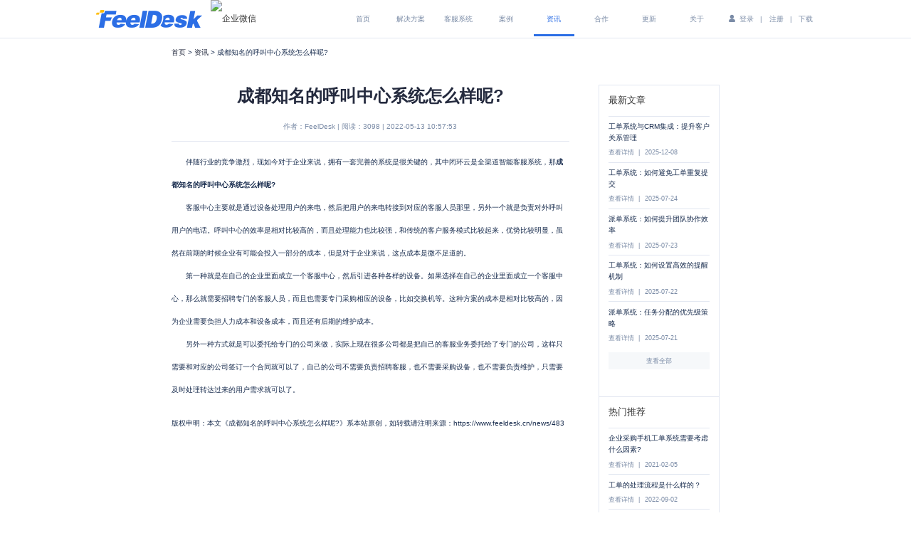

--- FILE ---
content_type: text/html; charset=utf-8
request_url: https://www.feeldesk.cn/news/483
body_size: 7512
content:
<!DOCTYPE HTML>


<html xmlns="http://www.w3.org/1999/xhtml">

<head>

<meta http-equiv="Content-Type" content="text/html; charset=utf-8" />



	<title>成都知名的呼叫中心系统怎么样呢?-FeelDesk</title>



	<meta name="keywords" content="工单系统,工单管理系统,售后服务系统,客服工单系统,派单系统,派单APP,派工系统,工单软件" />



	<meta name="description" content="　　伴随行业的竞争激烈，现如今对于企业来说，拥有一套完善的系统是很关键的，其中闭环云是全渠道智能客服系统，那成都知名的呼叫中心系统怎么样呢?　　客服中心主要就是通过设备处理用户的来电，然后把用户的来电" />




		<meta http-equiv='Content-Security-Policy' content='block-all-mixed-content'>

		<meta name="baidu-site-verification" content="codeva-dBBzDBWGec" />

		<meta name="sogou_site_verification" content="0KYj1Bofgn"/>

		<meta name="google-site-verification" content="d2-9vebkwLZ3p6DgKuXVzuv_nazP3SohwvbGfZMPjhs" />

		<!--<link rel="stylesheet" type="text/css" href="https://at.alicdn.com/t/font_1323244_0f0ppiepgobu.css"/>-->

		<link rel="stylesheet" type="text/css" href="/Public/css/common.css"/>

		<link rel="stylesheet" type="text/css" href="/Public/css/feeldesk.css?v=2"/>

		<!--<link rel="stylesheet" type="text/css" href="https://at.alicdn.com/t/font_1409942_ktxtyej5kym.css"/>-->

		<link rel="stylesheet" type="text/css" href="https://at.alicdn.com/t/c/font_1278818_2x7xinmfke3.css"/><!--新版-->

		<link rel="stylesheet" type="text/css" href="/Public/js/swiper/swiper.min.css" />

		<!--<script type="text/javascript" src="/Public/js/jquery-1.9.1.min.js"></script>-->

		<script type="text/javascript" src="/Public/js/jquery-3.5.1.min.js"></script>

		<script type="text/javascript" src="/Public/js/swiper/swiper.min.js"></script>

		<!--<script type="text/javascript">

			(function(){
				var bp = document.createElement('script');
				var curProtocol = window.location.protocol.split(':')[0];
				if (curProtocol === 'https') {
					bp.src = 'https://zz.bdstatic.com/linksubmit/push.js';
				}
				else
				{
					bp.src = 'http://push.zhanzhang.baidu.com/push.js';
				}
				var s = document.getElementsByTagName("script")[0];
				s.parentNode.insertBefore(bp, s);
			})();

		</script>-->

	</head>

	<body>






<div class='wrapper index'>



	<div class="header active-header">



<div class="inner">



    <div class="feeldesk clearfix">



        <a href='/' title="首页">

            <img class="logo1 hidden" src="/Public/yimg/logo-w.png" alt="工单系统" />

            <img class="logo2" src="/Public/yimg/logo-b.png" alt="feeldesk工单系统" />

            
        </a>

        

        <a style="position:absolute;top: 0vw;margin-left: 10px;" href="https://open.work.weixin.qq.com" target="_blank" rel="nofollow" title="企业微信"><img src="https://open.work.weixin.qq.com/service/img?id=wwcbc30450dde8ddbb&t=isp&c=white&s=small" srcset="https://open.work.weixin.qq.com/service/img?id=wwcbc30450dde8ddbb&t=isp&c=white&s=small@2x 2x" referrerpolicy="unsafe-url" alt="企业微信"></a>



    </div>



        <div class="nav-tab">



             <ul class="clearfix">



                <li><a href="/"  title="工单系统首页">首页</a></li>



                <li item="1" id="product"><a href="javascript:void(0);" >解决方案</a></li>


                <li><a href="/webchat"  target="_blank" title="客服系统">客服系统</a></li>

                <!--<li><a href="/version"  target="_blank" title="价格">价格</a></li>-->



                <li><a href="/case"  target="_blank" title="案例">案例</a></li>



                <li><a href="/news" class="active1" target="_blank" title="资讯">资讯</a></li>



                <li><a href="/cooperate"  target="_blank" title="合作">合作</a></li>



                <li><a href="/update"  target="_blank" title="更新">更新</a></li>



                <li><a href="/about"  target="_blank" title="关于我们">关于</a></li>



                <!-- <li><a href="/contact"  target="_blank" title="联系">联系</a></li> -->



            </ul>



            <div class="wrap-login">



                <i class="iconfont icon-denglu"></i>



                <!--<a href="javascript:" onclick="openWindow('login')">登录 /</a>-->

                <!--<a href="javascript:" onclick="openWindow('reg')"> 注册</a>-->

                <a href="https://app.feelec.com.cn" target="_blank" rel="nofollow" title="登录"> 登录</a>

                

                <i class="down-line">|</i>

                

                <a href="https://app.feelec.com.cn/#/register?mark=Ticket" target="_blank" rel="nofollow" title="注册"> 注册</a>



                <i class="down-line">|</i>



                <a href="https://download.feelec.com.cn/" target="_blank" rel="nofollow" title="下载">下载</a>



            </div>



        </div>



    </div>



</div>



<div class="product-nav" style="display: none;">

    <a href="/ticket" class="product-nav-item " target="_blank" title="工单流转解决方案">

        <div class="product-nav-img"><img src="/Public/yimg/index/nav-ticket.png" alt="工单流转解决方案" /></div>

        <div class="product-nav-desc">

            <div class="product-nav-title">工单流转解决方案</div>

            <div class="product-nav-word">多渠道发布工单、工单智能流转</div>

        </div>

    </a>

    <a href="/dispatch" class="product-nav-item " target="_blank" title="派单抢单解决方案">

        <div class="product-nav-img"><img src="/Public/yimg/index/nav-dispatch.png" alt="派单抢单解决方案" /></div>

        <div class="product-nav-desc">

            <div class="product-nav-title">派单抢单解决方案</div>

            <div class="product-nav-word">打通厂家、服务商与工程师业务链</div>

        </div>

    </a>

    <a href="/shop" class="product-nav-item " target="_blank" title="B2C商城派单解决方案">

        <div class="product-nav-img"><img src="/Public/yimg/index/nav-shop.png" alt="B2C商城派单解决方案" /></div>

        <div class="product-nav-desc">

            <div class="product-nav-title">B2C商城派单解决方案</div>

            <div class="product-nav-word">订单产生自动生成工单/派单进行流转</div>

        </div>

    </a>

    <a href="/video" class="product-nav-item " target="_blank" title="视频客服解决方案">

        <div class="product-nav-img"><img src="/Public/yimg/index/nav-chat.png" alt="视频客服解决方案" /></div>

        <div class="product-nav-desc">

            <div class="product-nav-title">视频客服解决方案</div>

            <div class="product-nav-word">将复杂的服务场景交给视频客服</div>

        </div>

    </a>

    <a href="/inspection" class="product-nav-item " target="_blank" title="巡检数据管理">

        <div class="product-nav-img"><img src="/Public/yimg/index/nav-inspection.png" alt="巡检数据管理" /></div>

        <div class="product-nav-desc">

            <div class="product-nav-title">巡检数据管理</div>

            <div class="product-nav-word">多维度展示巡检数据，提供 工单管理、审批</div>

        </div>

    </a>

    <a href="/wechat" class="product-nav-item " target="_blank" title="企微助手解决方案">

        <div class="product-nav-img"><img src="/Public/yimg/index/nav-wechat.png" alt="企微助手解决方案" /></div>

        <div class="product-nav-desc">

            <div class="product-nav-title">企微助手解决方案</div>

            <div class="product-nav-word">垂直于现场服务，成就企业 好服务</div>

        </div>

    </a>
    
</div>

<!--生态页导航 - FeelChat在线客服系统-->
<!---->

<div class="window-shade"></div>



<div class="login-window">



    <header class="window-header"><span id="window-title">登录</span> <i class="iconfont icon-guanbi"></i></header>



    <div class="window-main">



        <ul>



            <li>



                <div class="login-window-content">

                    <div class="login-window-title">工单管理系统</div>

                    <div class="login-window-desc">让每一件工作都能形成闭环</div>

                </div>

                <img src="/Public/yimg/logo/logo-ticket.png" alt="工单管理系统">



                <a href="https://app.feelec.com.cn/#/register?mark=Ticket" id='url1' target="_blank" rel="nofollow" title="进入工单管理系统">立即进入</a>



            </li>



            <li>



                <div class="login-window-content">

                    <div class="login-window-title">派单管理系统</div>

                    <div class="login-window-desc">打通厂家、服务商与工程师的数据链</div>

                </div>



                <img src="/Public/yimg/logo/logo-dispatch.png" alt="派单管理系统">



                <a href="https://app.feelec.com.cn/#/login" id='url2' target="_blank" rel="nofollow" title="进入派单管理系统">立即进入</a>



            </li>



        </ul>



    </div>



</div>

<script type="text/javascript">
    $("#product").on("mouseover",function ()
    {
        $(".product-nav").show();
    }).on("mouseout",function ()
    {
        $(".product-nav").hide();
    })

    $(".product-nav").on("mouseover",function ()
    {
        $(".product-nav").show();
    }).on("mouseout",function ()
    {
        $(".product-nav").hide();
    })

    $(".product-nav a").on("mouseover",function ()
    {
        $(this).addClass('active');
    }).on("mouseout",function ()
    {
        $(this).removeClass('active');
    })
    
</script>




	<div class="news-detail-box">



		<div class="news-detail-nav">



			<a href="/" title="首页">首页</a> > <a href="/news" target="_blank" title="资讯">资讯</a>  > 成都知名的呼叫中心系统怎么样呢?		</div>



<div class="news-detail-left">

			<H1 class="news-detail-title">成都知名的呼叫中心系统怎么样呢?</H1>

	  <div class="news-detail-date">作者：FeelDesk | 阅读：3098 | 2022-05-13 10:57:53</div>

			<div class="news-detail-content"><p>　　伴随行业的竞争激烈，现如今对于企业来说，拥有一套完善的系统是很关键的，其中闭环云是全渠道智能客服系统，那<b>成都知名的呼叫中心系统怎么样呢?</b></p><p>　　客服中心主要就是通过设备处理用户的来电，然后把用户的来电转接到对应的客服人员那里，另外一个就是负责对外呼叫用户的电话。呼叫中心的效率是相对比较高的，而且处理能力也比较强，和传统的客户服务模式比较起来，优势比较明显，虽然在前期的时候企业有可能会投入一部分的成本，但是对于企业来说，这点成本是微不足道的。</p><p>　　第一种就是在自己的企业里面成立一个客服中心，然后引进各种各样的设备。如果选择在自己的企业里面成立一个客服中心，那么就需要招聘专门的客服人员，而且也需要专门采购相应的设备，比如交换机等。这种方案的成本是相对比较高的，因为企业需要负担人力成本和设备成本，而且还有后期的维护成本。</p><p>


</p><p>　　另外一种方式就是可以委托给专门的公司来做，实际上现在很多公司都是把自己的客服业务委托给了专门的公司，这样只需要和对应的公司签订一个合同就可以了，自己的公司不需要负责招聘客服，也不需要采购设备，也不需要负责维护，只需要及时处理转达过来的用户需求就可以了。</p></div>
            <div class="news-detail-content mt15">版权申明：本文《成都知名的呼叫中心系统怎么样呢?》系本站原创，如转载请注明来源：https://www.feeldesk.cn/news/483</div>
		</div>



		<div class="news-detail-right">

			<div class="news-relative-top">最新文章</div>

			
				<a href="/news/1248" target="_blank" title="工单系统与CRM集成：提升客户关系管理  ​" class="news-relative-item">

						<div class="news-relative-item-title">工单系统与CRM集成：提升客户关系管理  ​</div>

						<div class="news-relative-item-date"><span>查看详情</span>|<span>2025-12-08</span></div>

					</a><a href="/news/1477" target="_blank" title="工单系统：如何避免工单重复提交" class="news-relative-item">

						<div class="news-relative-item-title">工单系统：如何避免工单重复提交</div>

						<div class="news-relative-item-date"><span>查看详情</span>|<span>2025-07-24</span></div>

					</a><a href="/news/1476" target="_blank" title="派单系统：如何提升团队协作效率" class="news-relative-item">

						<div class="news-relative-item-title">派单系统：如何提升团队协作效率</div>

						<div class="news-relative-item-date"><span>查看详情</span>|<span>2025-07-23</span></div>

					</a><a href="/news/1475" target="_blank" title="工单系统：如何设置高效的提醒机制" class="news-relative-item">

						<div class="news-relative-item-title">工单系统：如何设置高效的提醒机制</div>

						<div class="news-relative-item-date"><span>查看详情</span>|<span>2025-07-22</span></div>

					</a><a href="/news/1474" target="_blank" title="派单系统：任务分配的优先级策略" class="news-relative-item">

						<div class="news-relative-item-title">派单系统：任务分配的优先级策略</div>

						<div class="news-relative-item-date"><span>查看详情</span>|<span>2025-07-21</span></div>

					</a>
			<a href="/news" target="_blank" title="更多最新文章" class="news-relative-more">查看全部</a>

			<!--<div class="news-relative-top">相关推荐</div>

			
				<a href="/news/1248" target="_blank" title="工单系统与CRM集成：提升客户关系管理  ​" class="news-relative-item">

					<div class="news-relative-item-title">工单系统与CRM集成：提升客户关系管理  ​</div>

						<div class="news-relative-item-date"><span>查看详情</span>|<span>2025-12-08</span></div>

					</a><a href="/news/1477" target="_blank" title="工单系统：如何避免工单重复提交" class="news-relative-item">

					<div class="news-relative-item-title">工单系统：如何避免工单重复提交</div>

						<div class="news-relative-item-date"><span>查看详情</span>|<span>2025-07-24</span></div>

					</a><a href="/news/1476" target="_blank" title="派单系统：如何提升团队协作效率" class="news-relative-item">

					<div class="news-relative-item-title">派单系统：如何提升团队协作效率</div>

						<div class="news-relative-item-date"><span>查看详情</span>|<span>2025-07-23</span></div>

					</a><a href="/news/1475" target="_blank" title="工单系统：如何设置高效的提醒机制" class="news-relative-item">

					<div class="news-relative-item-title">工单系统：如何设置高效的提醒机制</div>

						<div class="news-relative-item-date"><span>查看详情</span>|<span>2025-07-22</span></div>

					</a><a href="/news/1474" target="_blank" title="派单系统：任务分配的优先级策略" class="news-relative-item">

					<div class="news-relative-item-title">派单系统：任务分配的优先级策略</div>

						<div class="news-relative-item-date"><span>查看详情</span>|<span>2025-07-21</span></div>

					</a>
			<a href="/news" target="_blank" title="更多相关推荐" class="news-relative-more">查看全部</a>-->

		  <div class="news-relative-top news-relative-top-hot">热门推荐</div>

			
				<a href="/news/102" target="_blank" title="企业采购手机工单系统需要考虑什么因素?" class="news-relative-item">

					<div class="news-relative-item-title">企业采购手机工单系统需要考虑什么因素?</div>

						<div class="news-relative-item-date"><span>查看详情</span>|<span>2021-02-05</span></div>

					</a><a href="/news/570" target="_blank" title="工单的处理流程是什么样的？" class="news-relative-item">

					<div class="news-relative-item-title">工单的处理流程是什么样的？</div>

						<div class="news-relative-item-date"><span>查看详情</span>|<span>2022-09-02</span></div>

					</a><a href="/news/115" target="_blank" title="企业如何通过工单系统提高客户服务效率？" class="news-relative-item">

					<div class="news-relative-item-title">企业如何通过工单系统提高客户服务效率？</div>

						<div class="news-relative-item-date"><span>查看详情</span>|<span>2021-03-30</span></div>

					</a><a href="/news/119" target="_blank" title="企业需要的工单系统的必要性!" class="news-relative-item">

					<div class="news-relative-item-title">企业需要的工单系统的必要性!</div>

						<div class="news-relative-item-date"><span>查看详情</span>|<span>2021-04-15</span></div>

					</a><a href="/news/114" target="_blank" title="为什么说工单管理系统是企业管理的利器？" class="news-relative-item">

					<div class="news-relative-item-title">为什么说工单管理系统是企业管理的利器？</div>

						<div class="news-relative-item-date"><span>查看详情</span>|<span>2021-03-25</span></div>

					</a>
			<a href="/news" target="_blank" title="更多热门推荐" class="news-relative-more">查看全部</a>

		</div>



		<div class="news-detail-btn mar0">



			<!--<div class="news-detail-back"><a href="/news" target="_blank" title="返回资讯">返回资讯</a></div>-->



			<div class="news-detail-right-btn wd100">
				<a href="/news/484" target="_blank" title="订单管理系统的优势有哪些?" >上一条：订单管理系统的优势有哪些?</a><br/><br/>				<a href="/news/482" target="_blank" title="家电维修在派单系统上的流程是什么样的？" >下一条：家电维修在派单系统上的流程是什么样的？</a>			</div>

			<div class="clear"></div>

	  </div>

		<div class="news-recommend">

			<!--<div class="news-relative-top">相关推荐</div>

			
				<a href="/news/1248" target="_blank" title="工单系统与CRM集成：提升客户关系管理  ​" class="news-relative-item">

						<div class="news-relative-item-title">工单系统与CRM集成：提升客户关系管理  ​</div>

						<div class="news-relative-item-date"><span>查看详情</span>|<span>2025-12-08</span></div>

						<div class="clear"></div>

					</a><a href="/news/1477" target="_blank" title="工单系统：如何避免工单重复提交" class="news-relative-item">

						<div class="news-relative-item-title">工单系统：如何避免工单重复提交</div>

						<div class="news-relative-item-date"><span>查看详情</span>|<span>2025-07-24</span></div>

						<div class="clear"></div>

					</a><a href="/news/1476" target="_blank" title="派单系统：如何提升团队协作效率" class="news-relative-item">

						<div class="news-relative-item-title">派单系统：如何提升团队协作效率</div>

						<div class="news-relative-item-date"><span>查看详情</span>|<span>2025-07-23</span></div>

						<div class="clear"></div>

					</a><a href="/news/1475" target="_blank" title="工单系统：如何设置高效的提醒机制" class="news-relative-item">

						<div class="news-relative-item-title">工单系统：如何设置高效的提醒机制</div>

						<div class="news-relative-item-date"><span>查看详情</span>|<span>2025-07-22</span></div>

						<div class="clear"></div>

					</a><a href="/news/1474" target="_blank" title="派单系统：任务分配的优先级策略" class="news-relative-item">

						<div class="news-relative-item-title">派单系统：任务分配的优先级策略</div>

						<div class="news-relative-item-date"><span>查看详情</span>|<span>2025-07-21</span></div>

						<div class="clear"></div>

					</a>-->

			<div class="news-relative-top">热门推荐</div>

			
				<a href="/news/102" target="_blank" title="企业采购手机工单系统需要考虑什么因素?" class="news-relative-item">

						<div class="news-relative-item-title">企业采购手机工单系统需要考虑什么因素?</div>

						<div class="news-relative-item-date"><span>查看详情</span>|<span>2021-02-05</span></div>

						<div class="clear"></div>

					</a><a href="/news/570" target="_blank" title="工单的处理流程是什么样的？" class="news-relative-item">

						<div class="news-relative-item-title">工单的处理流程是什么样的？</div>

						<div class="news-relative-item-date"><span>查看详情</span>|<span>2022-09-02</span></div>

						<div class="clear"></div>

					</a><a href="/news/115" target="_blank" title="企业如何通过工单系统提高客户服务效率？" class="news-relative-item">

						<div class="news-relative-item-title">企业如何通过工单系统提高客户服务效率？</div>

						<div class="news-relative-item-date"><span>查看详情</span>|<span>2021-03-30</span></div>

						<div class="clear"></div>

					</a><a href="/news/119" target="_blank" title="企业需要的工单系统的必要性!" class="news-relative-item">

						<div class="news-relative-item-title">企业需要的工单系统的必要性!</div>

						<div class="news-relative-item-date"><span>查看详情</span>|<span>2021-04-15</span></div>

						<div class="clear"></div>

					</a><a href="/news/114" target="_blank" title="为什么说工单管理系统是企业管理的利器？" class="news-relative-item">

						<div class="news-relative-item-title">为什么说工单管理系统是企业管理的利器？</div>

						<div class="news-relative-item-date"><span>查看详情</span>|<span>2021-03-25</span></div>

						<div class="clear"></div>

					</a>
		</div>

	</div>



</div>



<div class="feel-section clearfix footer common-page-footer">

    <div class="footer-index-form">

        <div class="index-section-title">从更多方面了解我们</div>

        <div class="footer-index-form-nav" style="background: url(/Public/yimg/common-footer.png) no-repeat center">

            <a href="https://www.feelec.net/" target="_blank" rel="nofollow" title="feelec" class="footer-index-form-tab">

                <img class="gray-img" src="/Public/yimg/FeelEC-g.png" alt="feelec" />

                <img class="white-img hidden" src="/Public/yimg/FeelEC-b.png" alt="feelec" />

            </a>

            <a href="https://www.feelcrm.cn/" target="_blank" rel="nofollow" title="feelcrm" class="footer-index-form-tab">

                <img class="gray-img" src="/Public/yimg/FeelCRM-g.png" alt="feelcrm" />

                <img class="white-img hidden" src="/Public/yimg/FeelCRM-b.png" alt="feelcrm" />

            </a>

            <a href="https://www.feelcard.cn/" target="_blank" rel="nofollow" title="feelcard" class="footer-index-form-tab">

                <img class="gray-img" src="/Public/yimg/FeelCard-g.png" alt="feelcard" />

                <img class="white-img hidden" src="/Public/yimg/FeelCard-b.png" alt="feelcard" />

            </a>

            <a href="https://www.feelchat.net/" target="_blank" rel="nofollow" title="feelchat" class="footer-index-form-tab">

                <img class="gray-img" src="/Public/yimg/FeelChat-g.png" alt="feelchat" />

                <img class="white-img hidden" src="/Public/yimg/FeelChat-b.png" alt="feelchat" />

            </a>

        </div>

    </div>

    <div class="footer-list clearfix">

        <dl>

            <dt>菲莱克斯</dt>

            <dd><a href="/about" target="_blank" title="关于我们">关于我们</a></dd>

            <dd><a href="/contact" target="_blank" title="联系我们">联系我们</a></dd>

            <dd><a href="/case" target="_blank" title="客户案例">客户案例</a></dd>

            <dd><a href="https://www.feelec.net/" target="_blank" rel="nofollow" title="公司官网">公司官网</a></dd>

            <dd><a href="https://www.feelec.com.cn/service/pc/privacy-policy.html" target="_blank" rel="nofollow" title="隐私政策">隐私政策</a></dd>

            <dd><a href="https://www.feelec.com.cn/service/pc/terms-of-service.html" target="_blank" rel="nofollow" title="服务条款">服务条款</a></dd>

        </dl>

        <dl>

            <dt>产品生态</dt>

            <dd><a href="https://www.feeldesk.com.cn/" target="_blank" rel="nofollow" title="工单开发者版">工单开发者版</a></dd>
            
            <dd><a href="https://www.feelchat.net/" target="_blank" rel="nofollow" title="在线客服系统">在线客服系统</a></dd>

            <dd><a href="https://www.feelchat.net/product/call.html" target="_blank" rel="nofollow" title="呼叫中心系统">呼叫中心系统</a></dd>

            <dd><a href="https://www.feelcrm.cn/" target="_blank" rel="nofollow" title="CRM系统">CRM系统</a></dd>

            <dd><a href="https://www.feelcard.cn/" target="_blank" rel="nofollow" title="智能名片系统">智能名片系统</a></dd>

        </dl>

        <dl>

            <dt>新闻资讯</dt>

            <dd><a href="/news" target="_blank" title="资讯">资讯</a></dd>

            <dd><a href="/update" target="_blank" title="版本更新">版本更新</a></dd>

        </dl>

        <dl class="feeldesk-info">

            <dd>Copyright 2014 FeelEC All Rights Reserved. </dd>

            <dd>版权所有：成都菲莱克斯科技有限公司</dd>

            <dd>法律顾问：四川泰仁律师事务所</dd>

            <dd><a style="color:#333;" href="https://beian.miit.gov.cn" target="_blank" rel="nofollow" title="备案号">蜀ICP备 14009746号-5</a> </dd>

            <dd>

                <a target="_blank" href="http://www.beian.gov.cn/portal/registerSystemInfo?recordcode=51019002003646" style="display:inline-block;text-decoration:none;height:20px;line-height:20px;" rel="nofollow" title="ICP"><img src="/Public/img/icp.png" alt="ICP" style="float:left;"/><p style="float:left;height:20px;line-height:20px;margin: 0px 0px 0px 5px; color:#333;">川公网安备 51019002003646号</p></a>

            </dd>

        </dl>

    </div>

</div>

<!-- 预约演示弹窗 -->

<div class="demo-pop-ups" id="demoPopUps">



    <div class="demo-pop-hello">Hello!</div>

    <div class="demo-pop-welcome">欢迎预约，免费演示</div>

    <div class="demo-pop-code"><img src="/Public/img/qiwei_code.png" alt="二维码" /></div>

    <div class="demo-pop-close" id="closeDemoPop"><img src="/Public/img/yanshi_cha.png" alt="关闭" /><span></span></div>



</div>

<script type="text/javascript">



    var actionName = "detail";



    var controllerName = "News";



    $(document).scroll(function() {

        var scroH = $(document).scrollTop();  //滚动高度



        if(actionName != 'detail' && actionName != 'video' && controllerName != 'Contact' && controllerName != 'Cooperate')//新闻详情页 - 联系页

        {

            if(scroH >0){  //距离顶部大于100px时

                $(".header").addClass("active-header");

                $(".logo1").addClass("hidden");

                $(".logo2").removeClass("hidden");

            }

            else

            {

                $(".header").removeClass("active-header");

                $(".logo1").removeClass("hidden");

                $(".logo2").addClass("hidden");

            }

        }



        if(actionName === 'video' || controllerName === 'Cooperate')

        {

            if(scroH >0){  //距离顶部大于100px时

                $(".header").removeClass("video-active-header");

            }

            else

            {

                $(".header").addClass("video-active-header");

            }

        }

        if(controllerName === 'Cooperate')

        {

            if(scroH <100){  //距离顶部小于100px时

                $(".ecology-nav").hide();

            }

        }

    });



    var openWindow = function(type)

    {

        if(type == 'login')

        {

            var url1 = "https://app.feelec.com.cn";



            var url2 = "https://app.feelec.com.cn/#/login";



            var title = "登录";



        }else{

            var url1 = "https://app.feelec.com.cn/#/register?mark=Ticket";



            var url2 = "https://app.feelec.com.cn/#/register?mark=Ticket";



            var title = "注册";

        }



        $("#url1").attr("href",url1);



        $("#url2").attr("href",url2);



        $("#window-title").text(title);



        $('.window-shade,.login-window').fadeIn();



        $('.icon-guanbi').unbind('click').on('click',function ()

        {

            $('.window-shade,.login-window').fadeOut();

        })

    }

    $(".product-nav-item").on("mouseover",function ()

    {

        $(this).addClass("active");

    }).on("mouseout",function ()

    {

        $(this).removeClass("active");

    });

    $(".nav-tab li").hover(function (e)

    {

        e.stopPropagation();

        if($(this).attr("item") == 1)

        {

            $(".product-nav").slideDown('700');

        }else{



            $(".product-nav").slideUp('700');

        }



        $(this).find("a").addClass("active");



    },function (e)

    {

        e.stopPropagation();



        $(this).find("a").removeClass("active");



        if($(e.toElement).closest('.product-nav').length > 0) return ;



        $(".product-nav").slideUp('700');

    });



    $(".product-nav").on('mouseout',function (e)

    {

        e.stopPropagation();



        if($(e.toElement).closest('.product-nav').length > 0) return ;



        $(".product-nav").slideUp('700');

    });



</script>

<script>



    $('.openDemoPop').click(function ()

    {

        $('#demoPopUps').show();

    })



    $('#closeDemoPop').click(function ()

    {

        $('#demoPopUps').hide();

    })



    function openDemoPop()

    {

        $('#demoPopUps').show();

    }

</script>

<script>

    $(".footer-index-form-tab").on("mouseover",function ()

    {

        $(this).find(".gray-img").addClass('hidden');

        $(this).find(".white-img").removeClass('hidden');



    }).on("mouseout",function ()

    {

        $(this).find(".gray-img").removeClass('hidden');

        $(this).find(".white-img").addClass('hidden');

    })

</script>
<!--feelchat
<script type="text/javascript">
    window.__feelInitData = {
          appid:"chat_1YFkpx",
          domainName:"https://imchat.feelec.com.cn",
          domainApi:"https://im.feelec.com.cn",
    };
    (function () {
        var pointJs = document.createElement('script');
        pointJs.type = 'text/javascript';
        pointJs.async = true;
        pointJs.id = 'feel_point_module';
        pointJs.src = __feelInitData.domainName + '/js/point.js';
        var a = document.getElementsByTagName('script')[0];
        a.parentNode.insertBefore(pointJs, a);
    })();
 </script>-->

  <!--Feeldesk客服-->
 <script type="text/javascript">
    window.__feelInitData = {
          identity:"Feelec",
          domainName:"https://app.feelec.com.cn/ticket",
    };
    (function () {
        var pointJs = document.createElement('script');
        pointJs.type = 'text/javascript';
        pointJs.async = true;
        pointJs.id = 'feel_point_module';
        pointJs.src = __feelInitData.domainName + '/js/chat/point.js';
        var a = document.getElementsByTagName('script')[0];
        a.parentNode.insertBefore(pointJs, a);
    })();
 </script>

<!--百度统计-->
<script>
var _hmt = _hmt || [];
(function() {
  var hm = document.createElement("script");
  hm.src = "https://hm.baidu.com/hm.js?abb36947eeca515d96d1c610a96294f6";
  var s = document.getElementsByTagName("script")[0]; 
  s.parentNode.insertBefore(hm, s);
})();
</script>
<!--百度统计-->
</body>



</html>